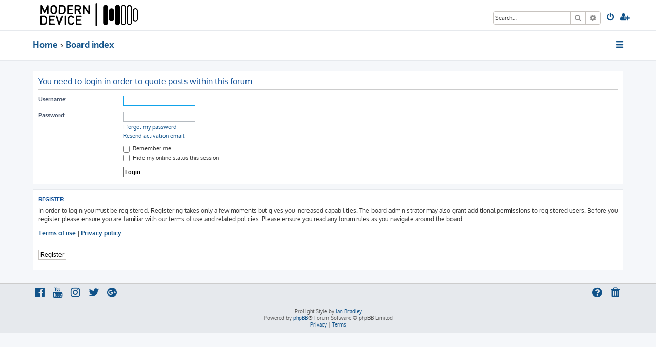

--- FILE ---
content_type: image/svg+xml
request_url: https://forum.moderndevice.com/styles/prolight/theme/images/logo_ill.svg
body_size: 3132
content:
<?xml version="1.0" encoding="UTF-8"?><svg id="a" xmlns="http://www.w3.org/2000/svg" viewBox="0 0 55.54 13.14"><path d="M0,7.46l.06-.08c.07-.1,.15-.16,.27-.16,.56,0,1.12-.02,1.68,0,.86,.04,1.66,.77,1.72,1.67,.04,.6,.06,1.2,0,1.81-.09,.94-.86,1.65-1.81,1.67-.47,0-.94,0-1.41,.02-.24,0-.41-.05-.51-.28V7.46Zm2.94,2.34h-.02c0-.22,0-.44,0-.66,0-.26-.07-.5-.22-.7-.23-.3-.52-.48-.91-.47-.19,0-.38,0-.58,0-.26,0-.38,.11-.38,.37,0,.66,0,1.32,.01,1.98,0,.33,0,.65,0,.98,0,.21,.12,.32,.32,.31,.17,0,.35-.01,.52-.02,.14,0,.28,0,.41-.03,.51-.12,.84-.56,.83-1.09,0-.22,0-.45,0-.67Z"/><path d="M55.54,9.23c-.02,.15-.02,.29-.06,.44-.17,.68-.78,1.13-1.48,1.08-.68-.05-1.23-.59-1.3-1.28-.02-.17-.02-.35-.02-.52,0-1.5,0-2.99,0-4.49,0-.46,.14-.86,.48-1.18,.8-.73,2.09-.31,2.33,.76,.01,.05,.02,.09,.03,.14v5.06Zm-2.26-2.38h0c0,.82,0,1.63,0,2.45,0,.18,.02,.36,.14,.51,.24,.31,.6,.43,.98,.32,.33-.09,.57-.43,.58-.8,0-1.11,0-2.22,0-3.33,0-.6,0-1.19,0-1.79,0-.14-.06-.27-.14-.39-.23-.31-.54-.39-.9-.32-.11,.02-.23,.08-.32,.15-.24,.18-.33,.42-.33,.72,0,.83,0,1.65,0,2.48Z"/><path d="M45.34,6.78c0,1.44,0,2.87,0,4.31,0,.4-.12,.77-.4,1.06-.42,.42-.92,.55-1.48,.36-.56-.19-.87-.62-.95-1.21-.01-.1-.01-.21-.01-.32,0-2.82,0-5.64,.01-8.45,0-.3,.04-.59,.2-.86,.31-.54,.91-.81,1.51-.69,.59,.12,1.04,.61,1.12,1.22,.01,.11,.02,.22,.02,.33,0,1.42,0,2.84,0,4.26h-.02Z"/><path d="M38.56,6.8c0,1.37,0,2.75,0,4.12,0,.19,0,.39-.05,.58-.16,.67-.77,1.11-1.46,1.07-.67-.04-1.23-.56-1.31-1.24-.01-.12-.02-.23-.02-.35,0-2.8,0-5.6,0-8.39,0-.43,.09-.83,.4-1.14,.41-.41,.9-.55,1.45-.37,.57,.18,.88,.59,.98,1.17,.02,.12,.02,.25,.02,.38,0,1.39,0,2.78,0,4.17h0Z"/><path d="M39.12,6.75c0-.76,0-1.52,0-2.28,0-.44,.14-.83,.48-1.13,.42-.36,.9-.46,1.42-.27,.52,.19,.82,.58,.92,1.12,.02,.11,.02,.22,.02,.33,0,1.5,0,3,0,4.5,0,.45-.14,.85-.48,1.15-.43,.37-.92,.47-1.45,.27-.54-.2-.83-.62-.91-1.18-.01-.11-.01-.23-.01-.34,0-.72,0-1.45,0-2.17h0Z"/><path d="M45.9,6.78c0-1.36,0-2.72,0-4.08,0-.26,0-.53,.1-.78,.26-.64,.9-1,1.58-.88,.67,.12,1.16,.7,1.16,1.41,0,.87,0,1.75,0,2.62,0,1.97-.01,3.95-.01,5.92,0,.29-.05,.57-.19,.83-.31,.55-.92,.82-1.53,.69-.6-.13-1.05-.64-1.11-1.26,0-.09,0-.18,0-.27,0-1.4,0-2.8,0-4.21h0Zm2.28,.06h.01c0-1.41,0-2.83,0-4.24,0-.29-.1-.52-.31-.73-.23-.22-.84-.22-1.06-.02-.22,.2-.34,.42-.34,.73,0,1.15,0,2.3,0,3.45,0,1.69,0,3.39-.01,5.08,0,.18,.02,.35,.12,.5,.24,.33,.61,.46,1.01,.34,.33-.1,.57-.44,.57-.82,0-1.43,0-2.86,0-4.29Z"/><path d="M52.13,6.78c0,1.41,0,2.82,0,4.23,0,.45-.13,.85-.48,1.15-.41,.36-.89,.46-1.4,.28-.51-.17-.81-.54-.93-1.06-.03-.14-.04-.28-.04-.42,0-2.78,0-5.57,0-8.35,0-.46,.12-.87,.47-1.19,.42-.37,.9-.48,1.43-.29,.52,.18,.84,.56,.93,1.11,.04,.24,.03,.49,.03,.74,0,1.27,0,2.54,0,3.81h-.02Zm-2.24,.11h0c0,1.44,0,2.89,0,4.33,0,.36,.38,.76,.7,.77,.24,0,.48,.01,.68-.16,.22-.19,.32-.42,.32-.71,0-2.83,0-5.66,.02-8.5,0-.28-.1-.49-.29-.69-.24-.24-.84-.23-1.05-.06-.24,.19-.37,.42-.37,.74,0,1.43,0,2.85,0,4.28Z"/><path d="M4.57,3.75c0,.73,0,1.45,0,2.18,0,.22-.15,.39-.36,.42-.19,.03-.39-.1-.45-.3-.02-.05-.02-.11-.02-.16,0-.68,0-1.35,0-2.03,0-.05,0-.11-.02-.15-.02-.04-.07-.09-.11-.09-.04,0-.09,.05-.11,.09-.13,.29-.26,.57-.39,.86-.1,.23-.21,.46-.31,.68-.1,.22-.26,.34-.5,.34-.24,0-.41-.12-.51-.34-.23-.5-.45-1.01-.67-1.51-.01-.03-.02-.06-.04-.08-.03-.03-.07-.06-.1-.06-.03,0-.07,.05-.09,.08-.02,.03-.01,.07-.01,.11,0,.7,0,1.39-.01,2.09,0,.27-.16,.45-.41,.45-.25,0-.43-.18-.43-.45,0-1.44,0-2.87,0-4.31,0-.33,.29-.53,.6-.41,.15,.06,.27,.15,.34,.31,.38,.84,.76,1.69,1.14,2.53,.02,.04,.03,.08,.05,.11,.05,.04,.11,.1,.16,.1,.06,0,.14-.06,.16-.11,.3-.65,.59-1.31,.88-1.96,.09-.21,.19-.43,.29-.64,.09-.19,.25-.3,.45-.33,.26-.04,.48,.15,.48,.42,0,.72,0,1.44,0,2.16Z"/><path d="M24.21,3.74c0-.72,0-1.44,0-2.16,0-.25,.15-.4,.4-.41,.24,0,.41,.1,.54,.29,.63,.95,1.25,1.9,1.88,2.85l.02,.03c.04,.07,.1,.13,.19,.1,.09-.03,.11-.1,.11-.19,0-.82,0-1.64,0-2.46,0-.09,0-.19,0-.28,0-.21,.16-.35,.37-.35,.22,0,.47,.19,.47,.47-.02,1.41-.02,2.81-.01,4.22,0,.34-.32,.59-.68,.4-.19-.1-.33-.27-.44-.45-.57-.88-1.14-1.77-1.71-2.65-.01-.02-.03-.04-.04-.06-.04-.07-.1-.1-.18-.08-.08,.03-.11,.09-.11,.17,0,.21,0,.43,0,.64,0,.71,0,1.41,.01,2.12,0,.21-.16,.37-.37,.37-.03,0-.07,0-.1,0-.2,0-.36-.16-.36-.36,0-.74,0-1.47,0-2.21h0Z"/><path d="M19.53,3.71c0-.71,0-1.43,0-2.14,0-.26,.12-.39,.38-.39,.62,0,1.24,0,1.86,0,.8,0,1.43,.63,1.44,1.43,0,.58-.24,1.01-.74,1.3-.16,.09-.2,.22-.11,.39,.28,.53,.56,1.05,.84,1.58,.02,.04,.04,.09,.06,.13,.05,.14-.08,.35-.24,.31-.07-.01-.14-.01-.22,0-.27,0-.45-.13-.56-.36-.24-.49-.47-.97-.71-1.46-.03-.06-.06-.12-.1-.18-.1-.12-.22-.2-.38-.19-.11,0-.23,.01-.34,0-.2-.02-.38,.18-.38,.38,0,.46,0,.92,0,1.38,0,.25-.15,.43-.38,.43-.25,0-.44-.17-.45-.42,0-.31,0-.62,0-.93,0-.42,0-.84,0-1.26Zm1.66-.3c.16,0,.32,0,.48,0,.39,0,.74-.33,.77-.71,.02-.4-.27-.76-.68-.79-.36-.03-.72-.02-1.08-.01-.19,0-.33,.16-.33,.33,0,.29,0,.58,.01,.87,0,.18,.14,.3,.32,.3,.17,0,.34,0,.5,0Z"/><path d="M10.49,3.74c0-.74,0-1.47,0-2.21,0-.22,.13-.35,.35-.35,.53,0,1.07,0,1.6,0,.75,0,1.55,.62,1.71,1.36,.1,.47,.11,.95,.09,1.43,0,.23-.02,.47-.04,.7-.09,.93-.87,1.64-1.81,1.66-.51,0-1.01,0-1.52,.01-.25,0-.39-.14-.39-.39h0V3.74h0Zm.82,.04h.01c0,.25,0,.5,0,.75,0,.25,0,.51,0,.76,0,.2,.12,.3,.31,.3,.18,0,.36-.01,.53-.02,.14,0,.29,0,.43-.04,.52-.14,.83-.59,.81-1.13-.01-.42,0-.84-.02-1.26,0-.15-.03-.29-.07-.43-.13-.41-.6-.79-1.06-.75-.19,.02-.39,0-.59,0-.25,0-.37,.12-.37,.37,0,.49,0,.98,0,1.47Z"/><path d="M9.4,3.77c0,.35,.03,.7,0,1.05-.07,.7-.48,1.16-1.13,1.41-.81,.31-1.77,.04-2.28-.64-.2-.26-.29-.56-.31-.88-.02-.41-.01-.83,0-1.24,0-.27,.02-.53,.04-.8,.06-.66,.45-1.08,1.02-1.36,.79-.39,1.6-.17,2.2,.38,.31,.29,.44,.67,.47,1.08,.03,.33,0,.67,0,1.01h0Zm-.76-.04h-.03c0-.2,.02-.39,0-.59-.02-.21-.07-.42-.14-.62-.23-.62-1.05-.79-1.58-.38-.25,.19-.35,.47-.37,.76-.03,.48-.05,.96-.03,1.44,0,.21,.07,.43,.15,.62,.23,.56,.9,.77,1.41,.48,.27-.16,.46-.39,.5-.7,.05-.33,.06-.67,.09-1.01Z"/><path d="M31.45,6.59c0-2,0-4,0-6.01,0-.09,0-.19,.02-.28,.03-.19,.19-.31,.37-.3,.18,0,.33,.14,.35,.33,0,.08,.01,.16,.01,.25,0,4.02,0,8.04,0,12.05,0,.06,0,.13-.01,.19-.03,.18-.17,.31-.34,.32-.18,0-.34-.1-.38-.28-.02-.08-.02-.16-.02-.23,0-2.01,0-4.03,0-6.04Z"/><path d="M20.15,9.79c0-.73,0-1.45,0-2.18,0-.26,.15-.41,.4-.41,.88,0,1.77,0,2.65,.01,.22,0,.36,.14,.36,.36,0,.25-.13,.39-.36,.39-.61,0-1.22,0-1.83,.01-.3,0-.39,.09-.39,.38,0,.24,0,.49,0,.73,0,.23,.09,.32,.32,.32,.5,0,1,0,1.5,.01,.22,0,.38,.16,.38,.36,0,.2-.17,.35-.38,.35-.49,0-.99,0-1.48-.01-.19,0-.32,.12-.32,.31,0,.29-.01,.59-.01,.88,0,.21,.08,.29,.29,.29,.64,0,1.28,0,1.92,0,.18,0,.34,.13,.36,.28,.03,.22-.06,.39-.25,.45-.04,.01-.09,.02-.13,.02-.88,0-1.77,0-2.65,.01-.24,0-.38-.14-.38-.39,0-.73,0-1.47,0-2.2Z"/><path d="M15.28,3.76c0-.73,0-1.46,0-2.19,0-.26,.15-.41,.41-.41,.88,0,1.76,0,2.64,.01,.19,0,.32,.1,.37,.28,.04,.17-.03,.36-.19,.44-.05,.03-.12,.03-.18,.03-.62,0-1.23,0-1.85,.01-.26,0-.36,.1-.36,.36,0,.26,0,.52,0,.78,0,.19,.1,.29,.29,.29,.51,0,1.03,0,1.54,.01,.17,0,.31,.12,.35,.28,.04,.15-.04,.32-.19,.39-.06,.03-.12,.04-.19,.04-.49,0-.98,0-1.47-.01-.2,0-.32,.12-.33,.32,0,.3,0,.6-.01,.89,0,.19,.09,.28,.28,.28,.64,0,1.29,0,1.93,0,.18,0,.32,.11,.37,.28,.04,.15-.02,.32-.16,.41-.06,.04-.13,.06-.2,.06-.89,0-1.79,.01-2.68,.01-.23,0-.37-.15-.37-.38,0-.73,0-1.47,0-2.2Z"/><path d="M4.81,9.79c0-.73,0-1.45,0-2.18,0-.26,.15-.41,.4-.41,.88,0,1.77,.01,2.65,0,.2,0,.37,.2,.37,.37,0,.17-.15,.39-.37,.39-.62,0-1.25,0-1.87,0-.25,0-.35,.1-.35,.35,0,.26,0,.52,0,.78,0,.21,.1,.3,.3,.3,.51,0,1.02,0,1.53,.01,.18,0,.32,.12,.36,.28,.03,.16-.05,.33-.21,.39-.05,.02-.11,.03-.17,.03-.49,0-.99,0-1.48-.01-.18,0-.31,.12-.32,.3,0,.31-.01,.62-.01,.93,0,.17,.1,.26,.28,.26,.64,0,1.28,0,1.91,0,.12,0,.22,.04,.3,.13,.1,.12,.13,.25,.07,.39-.06,.15-.18,.23-.34,.23-.52,0-1.05,0-1.57,0-.36,0-.73,0-1.09,0-.25,0-.39-.14-.39-.39,0-.73,0-1.47,0-2.2Z"/><path d="M16.4,9.79c.02,.29,.03,.59,.05,.89,.04,.44,.33,.78,.75,.89,.43,.11,.86-.04,1.11-.4,.12-.18,.29-.25,.5-.26,.05,0,.1,0,.15,0,.22,0,.35,.2,.26,.39-.34,.73-.91,1.1-1.71,1.11-.79,0-1.37-.35-1.74-1.05-.13-.25-.16-.51-.18-.79-.04-.61-.05-1.22,.02-1.83,.09-.75,.64-1.35,1.38-1.53,.82-.19,1.61,.09,2.06,.75,.08,.12,.14,.24,.19,.37,.07,.16-.02,.33-.19,.36-.2,.03-.4,.03-.57-.1-.06-.05-.12-.11-.17-.17-.26-.37-.69-.54-1.1-.43-.43,.11-.73,.47-.77,.93-.02,.28-.03,.56-.05,.85Z"/><path d="M10.74,12.38c-.19,0-.36-.12-.43-.31-.49-1.44-.98-2.89-1.46-4.33-.02-.06-.04-.12-.06-.17-.05-.16,.06-.33,.23-.35,.1,0,.21,0,.31,.02,.17,.04,.27,.15,.32,.32,.21,.66,.42,1.32,.62,1.98,.12,.37,.23,.73,.35,1.1,.02,.07,.05,.14,.13,.14,.08,0,.11-.06,.13-.13,.32-1.02,.64-2.04,.97-3.06,.11-.36,.41-.4,.69-.3,.16,.05,.2,.18,.15,.34-.5,1.47-1,2.95-1.49,4.42-.08,.23-.24,.36-.45,.36Z"/><path d="M14.45,9.8c0,.74,0,1.47,0,2.21,0,.21-.16,.36-.38,.36-.26,0-.43-.14-.43-.38,0-.5,0-1.01,0-1.51,0-.91,0-1.82,0-2.72,0-.05,0-.1,0-.14-.01-.22,.14-.39,.36-.4,.04,0,.08,0,.11,0,.2,0,.36,.16,.36,.36,0,.74,0,1.48,0,2.22h0Z"/></svg>